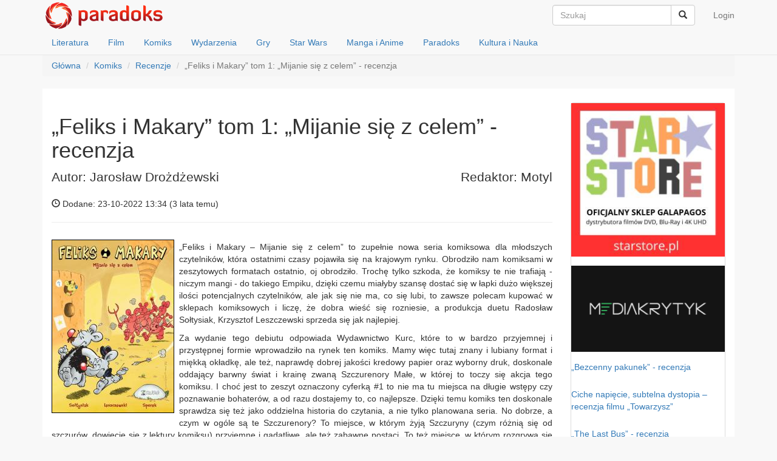

--- FILE ---
content_type: text/html; charset=UTF-8
request_url: https://paradoks.net.pl/read/44049-feliks-i-makary-tom-1-mijanie-sie-z-celem-recenzja
body_size: 8045
content:
<!DOCTYPE html>
<html lang="pl">
<head>
    <meta charset="UTF-8">
    <meta name="viewport" content="width=device-width, initial-scale=1">
    <meta name="csrf-param" content="_csrf">
    <meta name="csrf-token" content="YXFfa1VIRy4IRA5TFCAMbRcJGiYNG3ZCUxkuEgwKKngZExIlMTs2dg==">
    <title>„Feliks i Makary” tom 1: „Mijanie się z celem” - recenzja</title>
    <link rel="alternate" type="application/rss+xml" title="Wieści z paradoksu" href="/rss" />
    <meta property="og:title" content="„Feliks i Makary” tom 1: „Mijanie się z celem” - recenzja">
<meta property="og:site_name" content="Paradoks">
<meta property="og:url" content="https://paradoks.net.pl/read/44049-feliks-i-makary-tom-1-mijanie-sie-z-celem-recenzja">
<meta property="og:type" content="article">
<meta property="og:locale" content="pl_PL">
<meta property="og:description" content="
&amp;bdquo;Feliks i Makary &amp;ndash; Mijanie się z celem&amp;rdquo; to zupełnie nowa seria komiksowa dla młodszych czytelnik&amp;oacute;w, kt&amp;oacute;ra ostatnimi czasy pojawiła się na krajowym rynku. Obrodziło nam komiksami w zeszytowych formatach ostatnio, oj obrodziło. Trochę tylko szkoda, że komiksy te ...">
<meta property="og:image" content="https://paradoks.net.pl/image_files/text/44049/Feliks-MakaryT.jpg">
<link href="/assets/b9ff61c9/source/jquery.fancybox.css" rel="stylesheet">
<link href="/assets/c52d045a/css/bootstrap.css" rel="stylesheet">
<link href="/css/site.css?v=55" rel="stylesheet">
<link href="/assets/3b936f5b/slicknav.min.css" rel="stylesheet">
<!-- Google tag (gtag.js) --> <script async src="https://www.googletagmanager.com/gtag/js?id=G-S8CYZJE84B"></script> <script> window.dataLayer = window.dataLayer || []; function gtag(){dataLayer.push(arguments);} gtag('js', new Date()); gtag('config', 'G-S8CYZJE84B'); </script>

</head>
<body>

<div class="wrap">
    <nav class="navbar navbar-default navbar-fixed-top">
        <div class="container">
            <!-- Brand and toggle get grouped for better mobile display -->
            <div class="navbar-header">
                <a class="navbar-brand" href="/"><img src="/images/logo2.png" alt="paradoks"></a>
            </div>

            <!-- Collect the nav links, forms, and other content for toggling -->
            <div id="bs-navbar">
                <ul class="nav navbar-nav navbar-right" id="login_menu">
                                            <li><a href="/user/login">Login</a></li>
                                    </ul>
                <form class="navbar-form navbar-right" role="search" action="/">
                    <div class="input-group">
                        <input type="text" name="search" class="form-control" placeholder="Szukaj">
                        <div class="input-group-btn">
                            <span class="btn btn-default cmd-nav-search"><i class="glyphicon glyphicon-search"></i></span>
                        </div>
                    </div>
<!--                    <div class="form-group">
                        <input type="text" name="search" class="form-control" placeholder="Szukaj">
                    </div> -->
                </form>
            </div><!-- /.navbar-collapse -->
        </div><!-- /.container-fluid -->
        <div class="container">
            <ul class="nav nav-pills head-menu" id="dzialy-navbar-collapse">
                <li><a href="/dzial/2">Literatura</a></li>
                <li><a href="/dzial/8">Film</a></li>
                <li><a href="/dzial/13">Komiks</a></li>
                <li><a href="/dzial/19">Wydarzenia</a></li>
                <li><a href="/dzial/26">Gry</a></li>
                <li><a href="/dzial/35">Star Wars</a></li>
                <li><a href="/dzial/41">Manga i Anime</a></li>
                <li><a href="/dzial/46">Paradoks</a></li>
                <li><a href="/dzial/53">Kultura i Nauka</a></li>
            </ul>
        </div>
    </nav>


    <div class="container">
        <ul class="breadcrumb"><li><a href="/">Główna</a></li>
<li><a href="/dzial/13">Komiks</a></li>
<li><a href="/dzial/16">Recenzje</a></li>
<li class="active">„Feliks i Makary” tom 1: „Mijanie się z celem” - recenzja</li>
</ul>        <!-- disqus SSO -->
<!-- Array
(
)
1--><script type="text/javascript">
    var disqus_config = function() {
        this.page.remote_auth_s3 = "W10= 294cb5e8bf7c55c2d1bcfd109be3f038c580fea7 1769106818";
        this.page.api_key = "F7LgpQL4cFVdtzB5ETVUuMT8k6SKlXcaB4YJbTDliXqsGNustnZqnsoj3b6C7kFy";
    }
</script>
<!-- endof: disqus SSO -->



<div class="kls-container kls-content-bg">
    <div class="row voffset3">
        <div class="col-md-9" role="main">
            <h1>„Feliks i&nbsp;Makary” tom 1: „Mijanie się z&nbsp;celem” - recenzja</h1>
            <div class="lead clearfix">
                <span class="pull-left">Autor: Jarosław Drożdżewski</span>
                <span class="pull-right">Redaktor: Motyl</span>
            </div>
            <p>
                <span class="glyphicon glyphicon-time"></span> Dodane: 23-10-2022 13:34 (<time datetime="2022-10-23T13:34:35+00:00" data-toggle="timeago">23 paź 2022, 13:34:35</time>)
            </p>
            <hr>
                        <div class="hyphenate clearfix" lang="pl">
                <p style="text-align: justify;"><a href="/image_files/text/44049/Feliks-MakaryT1_okladka.jpg" rel="articleimg"><img class="img-responsive floatedimg float-left" src="https://img23.powernet.pl/mm/200/0/image_files/text/44049/Feliks-MakaryT1_okladka.jpg" alt=""></a></p><p style="text-align: justify;">„Feliks i Makary – Mijanie się z celem” to zupełnie nowa seria komiksowa dla młodszych czytelników, która ostatnimi czasy pojawiła się na krajowym rynku. Obrodziło nam komiksami w zeszytowych formatach ostatnio, oj obrodziło. Trochę tylko szkoda, że komiksy te nie trafiają - niczym mangi - do takiego Empiku, dzięki czemu miałyby szansę dostać się w łapki dużo większej ilości potencjalnych czytelników, ale jak się nie ma, co się lubi, to zawsze polecam kupować w sklepach komiksowych i liczę, że dobra wieść się rozniesie, a produkcja duetu Radosław Sołtysiak, Krzysztof Leszczewski sprzeda się jak najlepiej.</p><p style="text-align: justify;">Za wydanie tego debiutu odpowiada Wydawnictwo Kurc, które to w bardzo przyjemnej i przystępnej formie wprowadziło na rynek ten komiks. Mamy więc tutaj znany i lubiany format i miękką okładkę, ale też, naprawdę dobrej jakości kredowy papier oraz wyborny druk, doskonale oddający barwny świat i krainę zwaną Szczurenory Małe, w której to toczy się akcja tego komiksu. I choć jest to zeszyt oznaczony cyferką #1 to nie ma tu miejsca na długie wstępy czy poznawanie bohaterów, a od razu dostajemy to, co najlepsze. Dzięki temu komiks ten doskonale sprawdza się też jako oddzielna historia do czytania, a nie tylko planowana seria. No dobrze, a czym w ogóle są te Szczurenory? To miejsce, w którym żyją Szczuryny (czym różnią się od szczurów, dowiecie się z lektury komiksu) przyjemne i gadatliwe, ale też zabawne postaci. To też miejsce, w którym rozgrywa się cała historia. A pierwszy zeszyt prezentuje nam postaci Feliksa i Makarego duetu, który chce wspólnie zdobyć świat…a nie poczekaj, wróć to nie ten tytuł. Tutaj, choć głównie, „źli” przypominają duety, jakich wiele w popkulturze, mają jednak – chwilowo – nieco mniejsze plany, a mianowicie chcą zdobyć kasę. Jeden z nich myśli, kombinuje, planuje, a drugi… drugi – jak mówi ten pierwszy – nie robi nic, ale i tak tworzą bardzo zgrabny, mało rozgarnięty, ale na pewno wesoły duet. I właśnie Feliks z Makarym wpadają na pomysł, w jaki sposób wyciągnąć pieniądze z niczego nieświadomych tego faktu mieszkańców. Jak pewnie się domyślacie, plan spala na panewce (takie plany nigdy się nie udają), co generuje masę kłopotów, mnóstwo akcji i od groma zabawy.</p><p style="text-align: justify;">Autorzy wśród swoich inspiracji wymieniają czy to Dona Rosę, czy Carla Barksa i ewidentnie widać wpływ tych artystów na ich twórczość. Już pierwsza strona – graficznie – jest jak żywcem wyjęta z komiksów o pewnych kaczkach. Cała oprawa graficzna, pomysł i atmosfera historii obfitują w takie smaczki. Nie ma w tym nic złego, gdyż kopią absolutnie tego komiksu nazwać nie można, natomiast jak się wzorować to na najlepszych, dzięki temu czytelnik dostaje ostatecznie produkt warty poznania. Tak jest tym razem i myślę, że nie będzie przesadą napisać, że to taka polska odpowiedź na „Giganta”. Mamy tutaj do czynienia z tym samym bardzo lekkim i wesołym klimatem, ogromną dawką humoru i zabawy, pięknymi i bardzo przyjemnymi rysunkami w końcu dużą dynamiką zdarzeń, która przykuje do komiksu również tych młodszych – często też dużo mniej cierpliwych – czytelników. Sam pomysł na fabułę jest prosty i w pewnym momencie staje się przewidywalny, jednakże mając świadomość grupy docelowej, do której kierowana jest historia, trudno uznawać to za duży minus, tym bardziej że w tej prostocie jest to opowieść zgrabna i interesująca. Opierając się na znanych doskonale schematach, autorzy prezentują swoje żarty, tkają swoją opowieść, w końcu też bawią. Jak na debiut w komiksowie autorzy wykazali się sporymi umiejętnościami i ogromnym poczuciem humoru. Bardzo pozytywny i optymistyczny klimat sprawia podczas lektury frajdę, a zawarty humor bawi nie tylko dzieciaki, ale i dorosłych. Pewien dysonans można mieć tylko, gdy mieszkańcy „Szczurzych Nor” wykrzykują złowieszcze hasła z groźbami (być może nieco za mocnymi), ale zrzućmy to na karb braku doświadczenia. To tylko jednak mały szczegół, który nie wpływa na odbiór i wysoką ocenę całości.</p><p style="text-align: justify;">Bardzo wysoko należy też ocenić warstwę graficzną komiksu. Ma on bowiem w sobie wszystko to, czego można oczekiwać od komiksu dla młodszych czytelników. Ładna, przyjemna i taka „miękka” kreska Leszczewskiego doskonale komponuje się z atmosferą historii, projekty postaci przyciągają wzrok, a kadry są szczegółowe i dopracowane, a jednocześnie uporządkowane, co ułatwia śledzenie postępów historii mniej doświadczonym czytelnikom. Pięknie też w tym wszystkim prezentują się kolory nałożone na plansze, dając wyborny efekt. Szukam minusów w rysunkach i doprawdy trudno mi się przyczepić do czegoś nawet mocno na siłę.</p><p style="text-align: justify;">Cóż, myślę sobie, że „Feliks i Makary” to porządny komiks, który może być świetnym wprowadzeniem młodszego czytelnika do obrazkowych historii. Mając już swoje lata, bawiłem się tak samo dobrze, uśmiałem się kilka razy i po prostu miło spędziłem czas. Doceniam więc tak udany debiut duetu twórców i polecam ten komiks waszej uwadze.</p><p>&nbsp;</p><p>Tytuł:<em> <strong>Feliks i Makary tom 1</strong></em></p><ul>
<li>rysunki: Krzysztof Leszczewski</li>
<li>scenariusz: Radosław Sołtysiak, Krzysztof Leszczewski</li>
<li>kolor: Mateusz Kurczoba</li>
<li>oprawa: miękka</li>
<li>format: 165x 235 mm</li>
<li>liczba stron: 64</li>
<li>ISBN 978-83-964761-9-7</li>
<li>rok wydania: 24.09.2022 r.</li>
<li>wydawca: KURC</li>
<li>cena okładkowa: 35 zł</li>
</ul><p style="text-align: center;"><img class="img-responsive floatedimg centered" src="/image_files/text/26169/2285e8ebe73abef7d593329afb0fb8ba.jpg" alt="">Dziękujemy wydawnictwu&nbsp;<strong><a href="http://www.kurc.com.pl/">Kurc</a>&nbsp;</strong>za udostępnienie egzemplarza do recenzji.&nbsp;</p>            </div>
                        
            

            <hr>
    <!-- forum disqus -->
    <div id="disqus_thread"></div>
<script type="text/javascript">
    /* * * CONFIGURATION VARIABLES * * */
    var disqus_shortname="syriusz";
	var disqus_identifier="article-44049";
    /* * * DON'T EDIT BELOW THIS LINE * * */
    (function() {
        var dsq = document.createElement('script'); dsq.type = 'text/javascript'; dsq.async = true;
        dsq.src = '//' + disqus_shortname + '.disqus.com/embed.js';
        (document.getElementsByTagName('head')[0] || document.getElementsByTagName('body')[0]).appendChild(dsq);
    })();
</script>
<noscript>Please enable JavaScript to view the <a href="http://disqus.com/?ref_noscript">comments powered by Disqus.</a></noscript>
<a href="http://disqus.com" class="dsq-brlink">comments powered by <span class="logo-disqus">Disqus</span></a>    <!-- /forum disqus -->

        </div>

        <div class="col-md-3">
    <div class="panel panel-default">
        <div class="row vboffset3"><div class="col-md-12"><a href="https://starstore.pl/4616-deadpool-wolverine"><img class="img-responsive" src="https://img23.powernet.pl/mm/260/0/image_files/sidebar//d649afaf404df3b7268ec9b1d4f97981_1730837568.jpg" alt=""></a></div></div><div class="row vboffset3"><div class="col-md-12"><a href="https://mediakrytyk.pl/"><img class="img-responsive" src="https://img23.powernet.pl/mm/260/0/image_files/sidebar//74ca18f6e255f3402ee9eae5402ceee1_1694976798.png" alt=""></a></div></div><div class="row vboffset3"><div class="col-md-12"><p><a href="https://paradoks.net.pl/read/48094-bezcenny-pakunek-recenzja">„Bezcenny pakunek” - recenzja</a></p></div></div><div class="row vboffset3"><div class="col-md-12"><p><a href="https://paradoks.net.pl/read/47860-ciche-napiecie-subtelna-dystopia-recenzja-filmu-towarzysz">Ciche napięcie, subtelna dystopia – recenzja filmu „Towarzysz”</a></p></div></div><div class="row vboffset3"><div class="col-md-12"><p><a href="https://paradoks.net.pl/read/47848-the-last-bus-recenzja">„The Last Bus” - recenzja</a></p></div></div><div class="row vboffset3"><div class="col-md-12"><p><a href="https://paradoks.net.pl/read/47843-better-man-niesamowity-robbie-williams-recenzja">„Better Man: Niesamowity Robbie Williams” - recenzja</a></p></div></div><div class="row vboffset3"><div class="col-md-12"><p><a href="https://paradoks.net.pl/read/47554-andrzej-sapkowski-rozdroze-krukow-recenzja">Andrzej Sapkowski „Rozdroże kruków” - recenzja</a></p></div></div><div class="row vboffset3"><div class="col-md-12"><p><a href="https://paradoks.net.pl/read/47427-fantastyczny-festiwal-wyobrazni-starfest-2024-relacja">Fantastyczny Festiwal Wyobraźni StarFest 2024 - relacja</a></p></div></div><div class="row vboffset3"><div class="col-md-12"><p><a href="https://paradoks.net.pl/read/47407-tajemnice-oceanu-corka-azrai-recenzja">„Tajemnice oceanu”: „Córka Azrai” - recenzja</a></p></div></div><div class="row vboffset3"><div class="col-md-12"><p><a href="https://paradoks.net.pl/read/47403-marcin-osuch-konrad-wagrowski-pozaziemscy-bogowie-i-kosmiczni-detektywi-polski-komiks-sf-do-1989-roku-recenzja">Marcin Osuch, Konrad Wągrowski „Pozaziemscy bogowie i kosmiczni detektywi. Polski komiks SF do 1989 roku” - recenzja</a></p></div></div><div class="row vboffset3"><div class="col-md-12"><p><a href="https://paradoks.net.pl/read/47400-twisters-recenzja-wydania-blu-ray">„Twisters” - recenzja wydania blu-ray</a></p></div></div><div class="row vboffset3"><div class="col-md-12"><p><a href="https://paradoks.net.pl/read/47304-norman-spinrad-zelazny-sen-recenzja">Norman Spinrad „Żelazny sen” - recenzja</a></p></div></div><div class="row vboffset3"><div class="col-md-12"><a href="https://paradoks.net.pl/read/48109-daredevil-tom-1-recenzja"><img class="img-responsive" src="https://img23.powernet.pl/mm/260/0/image_files/sidebar//b693f3c28a1d1b5e1d9b7a6321f0eb48_1744481044.jpg" alt=""></a></div></div><div class="row vboffset3"><div class="col-md-12"><a href="https://paradoks.net.pl/read/48107-diuna-rod-harkonnenow-tom-3-recenzja"><img class="img-responsive" src="https://img23.powernet.pl/mm/260/0/image_files/sidebar//7873c4b154e9f94839460641d3e7f82c_1744481069.jpg" alt=""></a></div></div><div class="row vboffset3"><div class="col-md-12"><a href="https://paradoks.net.pl/read/48062-kraina-koszmarow-tom-2-szklany-dom-recenzja"><img class="img-responsive" src="https://img23.powernet.pl/mm/260/0/image_files/sidebar//aa047b557ef1cce9386dda5bcb2b980e_1744481252.jpg" alt=""></a></div></div><div class="row vboffset3"><div class="col-md-12"><a href="https://paradoks.net.pl/read/48042-projekty-manhattan-tom-1-niedobra-nauka-recenzja"><img class="img-responsive" src="https://img23.powernet.pl/mm/260/0/image_files/sidebar//c89ce683c3c2e6918b5cd4b69652a47c_1744481288.jpg" alt=""></a></div></div><div class="row vboffset3"><div class="col-md-12"><a href="https://paradoks.net.pl/read/48037-batman-lowy-recenzja"><img class="img-responsive" src="https://img23.powernet.pl/mm/260/0/image_files/sidebar//5dad517198993933210cb96fa96eae1d_1744481316.jpg" alt=""></a></div></div><div class="row vboffset3"><div class="col-md-12"><a href="https://paradoks.net.pl/read/48030-akt-37-recenzja"><img class="img-responsive" src="https://img23.powernet.pl/mm/260/0/image_files/sidebar//c841d384ce6cfe7e2f850e21c9f09c6c_1744481338.jpg" alt=""></a></div></div><div class="row vboffset3"><div class="col-md-12"><a href="https://paradoks.net.pl/read/48025-nienawidze-basniowa-tom-5-gert-w-piekle-recenzja"><img class="img-responsive" src="https://img23.powernet.pl/mm/260/0/image_files/sidebar//a39e5a545654f9937d44760135ad3b5e_1744481361.jpg" alt=""></a></div></div><div class="row vboffset3"><div class="col-md-12"><a href="https://paradoks.net.pl/read/48021-roza-tom-2-misja-przekletych-recenzja"><img class="img-responsive" src="https://img23.powernet.pl/mm/260/0/image_files/sidebar//44e69d0029beea8e4986f9e3f83cacfb_1744481384.jpg" alt=""></a></div></div><div class="row vboffset3"><div class="col-md-12"><a href="https://paradoks.net.pl/read/48017-superman-tom-1-supercorp-recenzja"><img class="img-responsive" src="https://img23.powernet.pl/mm/260/0/image_files/sidebar//3777651fe00ed4db37ec10866fa9d04e_1744481409.jpg" alt=""></a></div></div><div class="row vboffset3"><div class="col-md-12"><a href="https://paradoks.net.pl/read/48013-fury-max-tom-1-recenzja"><img class="img-responsive" src="https://img23.powernet.pl/mm/260/0/image_files/sidebar//e64351fe29e4458c144324f505ee5d55_1744481458.jpg" alt=""></a></div></div><div class="row vboffset3"><div class="col-md-12"><a href="https://paradoks.net.pl/read/48007-sceny-zbrodni-recenzja"><img class="img-responsive" src="https://img23.powernet.pl/mm/260/0/image_files/sidebar//ca7f41ebf4a79ba187f40aa6aae7ef3c_1744481488.jpg" alt=""></a></div></div><div class="row vboffset3"><div class="col-md-12"><a href="https://paradoks.net.pl/read/47985-przygody-supermana-jon-kent-recenzja"><img class="img-responsive" src="https://img23.powernet.pl/mm/260/0/image_files/sidebar//deb9b0bb6b10fbb7437e64e88cfec109_1744481531.jpg" alt=""></a></div></div><div class="row vboffset3"><div class="col-md-12"><a href="https://paradoks.net.pl/read/47308-star-wars-wielka-republika-bitwa-o-moc-recenzja"><img class="img-responsive" src="https://img23.powernet.pl/mm/260/0/image_files/sidebar//5f1e77b78ae8680c9c0eb06eb1ef0170_1730023659.jpg" alt=""></a></div></div><div class="row vboffset3"><div class="col-md-12"><a href="https://paradoks.net.pl/read/47982-zblakane-kule-tom-2-brutalnosc-uczuc-recenzja"><img class="img-responsive" src="https://img23.powernet.pl/mm/260/0/image_files/sidebar//96ec4073add0216d4369abb55a339acf_1744481557.jpg" alt=""></a></div></div><div class="row vboffset3"><div class="col-md-12"><a href="https://paradoks.net.pl/read/47943-pingwin-tom-1-dluga-droga-do-domu-recenzja"><img class="img-responsive" src="https://img23.powernet.pl/mm/260/0/image_files/sidebar//9bd8de79038eec6d8f48bd24fa0deba5_1744481589.jpg" alt=""></a></div></div><div class="row vboffset3"><div class="col-md-12"><a href="https://paradoks.net.pl/read/47926-smerfy-tom-35-smerfy-i-fioletowa-fasola-recenzja"><img class="img-responsive" src="https://img23.powernet.pl/mm/260/0/image_files/sidebar//8a062dfa23b571d253ff21cbe12418ec_1744481710.jpg" alt=""></a></div></div><div class="row vboffset3"><div class="col-md-12"><a href="https://paradoks.net.pl/read/47861-swiat-arkadiego-tom-1-recenzja"><img class="img-responsive" src="https://img23.powernet.pl/mm/260/0/image_files/sidebar//ba10f55216240ddbcf9845856d721fb3_1744481655.jpg" alt=""></a></div></div><div class="row vboffset3"><div class="col-md-12"><a href="https://paradoks.net.pl/read/47824-wujek-sknerus-i-dziesieciocentowka-nieskonczonosci-recenzja"><img class="img-responsive" src="https://img23.powernet.pl/mm/260/0/image_files/sidebar//0e37842b11e3ccafd9836236f6c18b89_1744481681.jpg" alt=""></a></div></div><div class="row vboffset3"><div class="col-md-12"><a href="https://paradoks.net.pl/read/47934-smerfy-tom-41-gargamel-przyjaciel-smerfow-recenzja"><img class="img-responsive" src="https://img23.powernet.pl/mm/260/0/image_files/sidebar//d85b437f6dbe46a0416c74d376291e0b_1744481617.jpg" alt=""></a></div></div><div class="row vboffset3"><div class="col-md-12"><a href="https://paradoks.net.pl/read/47814-x-men-saga-miotu-recenzja"><img class="img-responsive" src="https://img23.powernet.pl/mm/260/0/image_files/sidebar//8a68afcc854c4dd2bebaa20fc2280ca6_1744481770.jpg" alt=""></a></div></div><div class="row vboffset3"><div class="col-md-12"><a href="https://paradoks.net.pl/read/47808-ernie-pike-recenzja"><img class="img-responsive" src="https://img23.powernet.pl/mm/260/0/image_files/sidebar//a62b8c16ff7f614ffce1945ba9722845_1744481794.jpg" alt=""></a></div></div><div class="row vboffset3"><div class="col-md-12"><a href="https://paradoks.net.pl/read/47710-the-amazing-spider-man-epic-collection-skradzione-zycie-recenzja"><img class="img-responsive" src="https://img23.powernet.pl/mm/260/0/image_files/sidebar//034777cfb07632cd89b2ca80f70ff2e4_1744481838.jpg" alt=""></a></div></div>    </div>
</div>

    </div>
</div>
    </div>
</div>

<footer class="footer">
    <div class="container">
        <p class="pull-left">
            <a href="/text/1">redakcja</a>
            &middot;
            <a href="/text/2">statut</a>
            &middot;
            <a href="/text/3">współpraca</a>
            &middot;
            <a href="/text/4">kontakt</a>

            &copy; Paradoks 2026
        </p>

        <p class="pull-right">Kloss</p>
    </div>
</footer>

<script src="/assets/297919a8/jquery.js"></script>
<script src="/assets/3a95961/jquery.timeago.js"></script>
<script src="/assets/3a95961/locales/jquery.timeago.pl.js"></script>
<script src="/assets/b9ff61c9/source/jquery.fancybox.pack.js"></script>
<script src="/assets/a0b70d93/jquery.mousewheel.min.js"></script>
<script src="/assets/2b98f3b6/yii.js"></script>
<script src="/assets/c52d045a/js/bootstrap.js"></script>
<script src="/js/site.js"></script>
<script src="/assets/3b936f5b/jquery.slicknav.min.js"></script>
<script type="text/javascript">jQuery(document).ready(function () {
jQuery('time[data-toggle="timeago"]').timeago();
jQuery('a[rel=articleimg]').fancybox({"maxWidth":"90%","maxHeight":"90%","playSpeed":7000,"padding":0,"fitToView":false,"width":"70%","height":"70%","autoSize":false,"closeClick":false,"openEffect":"elastic","closeEffect":"elastic","prevEffect":"elastic","nextEffect":"elastic","closeBtn":false,"openOpacity":true});
$('html').addClass('js');
$('#dzialy-navbar-collapse').slicknav({
    label: '',
    prependTo: '.navbar-header',
    hideChildren: false,
    init: function() {
        $("#bs-navbar > FORM").clone().wrapAll('<li></li>').parent().appendTo(".slicknav_nav");
        $("ul#login_menu > LI").each(function() {
            $(this).clone().appendTo(".slicknav_nav"); //.removeClass().removeAttr('data-toggle').removeAttr('aria-haspopup').removeAttr('aria-expanded');
        });
        $(".slicknav_nav > LI").each(function() {
            if ($(this).hasClass("dropdown")) {
//                $(this).find('a:first').replaceWith($(this).find('a:first').text());
                $(this).find('a:first').removeClass().removeAttr('data-toggle').removeAttr('aria-haspopup').removeAttr('aria-expanded');
                $(this).removeClass('dropdown');
                $(this).find('ul').removeClass('dropdown-menu');
            }
        });

    }
});
});</script></body>
</html>
